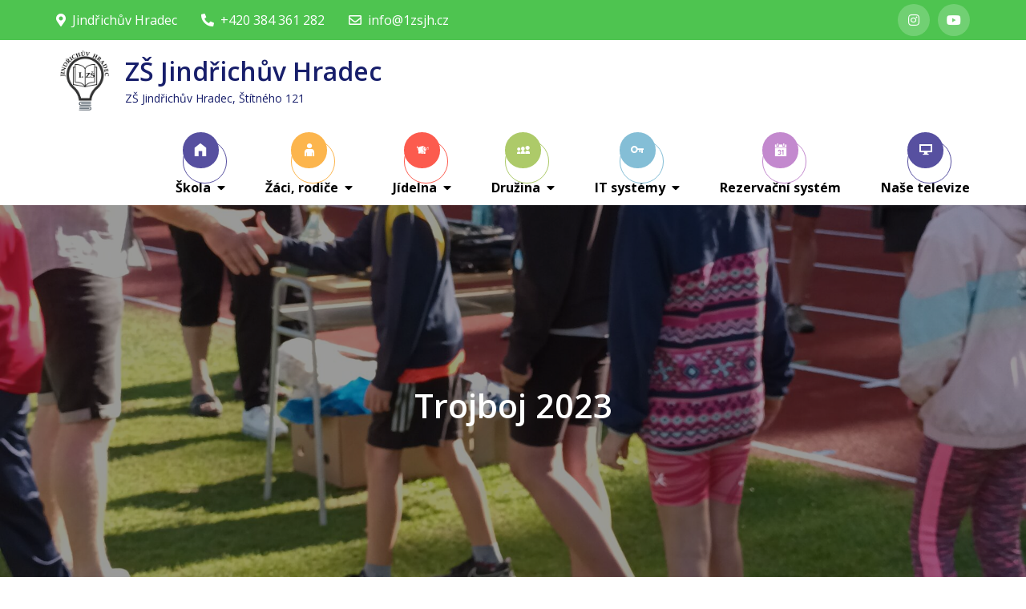

--- FILE ---
content_type: text/html; charset=UTF-8
request_url: https://1zsjh.cz/trojboj-2023/
body_size: 13040
content:
<!DOCTYPE html><html lang="cs"><head><meta charset="UTF-8"><meta name="viewport" content="width=device-width, initial-scale=1"><link rel="profile" href="http://gmpg.org/xfn/11"><link rel="pingback" href="https://1zsjh.cz/xmlrpc.php"><title>Trojboj 2023 &#8211; ZŠ Jindřichův Hradec</title><link rel="stylesheet" id="siteground-optimizer-combined-css-09938a122db36b72a1d9cbbb8a876ebc" href="https://1zsjh.cz/wp-content/uploads/siteground-optimizer-assets/siteground-optimizer-combined-css-09938a122db36b72a1d9cbbb8a876ebc.css" media="all" /><link rel="preload" href="https://1zsjh.cz/wp-content/uploads/siteground-optimizer-assets/siteground-optimizer-combined-css-09938a122db36b72a1d9cbbb8a876ebc.css" as="style"><meta name='robots' content='max-image-preview:large' /><link rel='dns-prefetch' href='//fonts.googleapis.com' /><link rel="alternate" type="application/rss+xml" title="ZŠ Jindřichův Hradec &raquo; RSS zdroj" href="https://1zsjh.cz/feed/" /><link rel="alternate" type="application/rss+xml" title="ZŠ Jindřichův Hradec &raquo; RSS komentářů" href="https://1zsjh.cz/comments/feed/" /><link rel="alternate" title="oEmbed (JSON)" type="application/json+oembed" href="https://1zsjh.cz/wp-json/oembed/1.0/embed?url=https%3A%2F%2F1zsjh.cz%2Ftrojboj-2023%2F" /><link rel="alternate" title="oEmbed (XML)" type="text/xml+oembed" href="https://1zsjh.cz/wp-json/oembed/1.0/embed?url=https%3A%2F%2F1zsjh.cz%2Ftrojboj-2023%2F&#038;format=xml" /> <style id='wp-img-auto-sizes-contain-inline-css' type='text/css'> img:is([sizes=auto i],[sizes^="auto," i]){contain-intrinsic-size:3000px 1500px}
/*# sourceURL=wp-img-auto-sizes-contain-inline-css */ </style> <style id='wp-emoji-styles-inline-css' type='text/css'> img.wp-smiley, img.emoji {
 display: inline !important;
 border: none !important;
 box-shadow: none !important;
 height: 1em !important;
 width: 1em !important;
 margin: 0 0.07em !important;
 vertical-align: -0.1em !important;
 background: none !important;
 padding: 0 !important;
 }
/*# sourceURL=wp-emoji-styles-inline-css */ </style> <style id='wp-block-library-inline-css' type='text/css'> :root{--wp-block-synced-color:#7a00df;--wp-block-synced-color--rgb:122,0,223;--wp-bound-block-color:var(--wp-block-synced-color);--wp-editor-canvas-background:#ddd;--wp-admin-theme-color:#007cba;--wp-admin-theme-color--rgb:0,124,186;--wp-admin-theme-color-darker-10:#006ba1;--wp-admin-theme-color-darker-10--rgb:0,107,160.5;--wp-admin-theme-color-darker-20:#005a87;--wp-admin-theme-color-darker-20--rgb:0,90,135;--wp-admin-border-width-focus:2px}@media (min-resolution:192dpi){:root{--wp-admin-border-width-focus:1.5px}}.wp-element-button{cursor:pointer}:root .has-very-light-gray-background-color{background-color:#eee}:root .has-very-dark-gray-background-color{background-color:#313131}:root .has-very-light-gray-color{color:#eee}:root .has-very-dark-gray-color{color:#313131}:root .has-vivid-green-cyan-to-vivid-cyan-blue-gradient-background{background:linear-gradient(135deg,#00d084,#0693e3)}:root .has-purple-crush-gradient-background{background:linear-gradient(135deg,#34e2e4,#4721fb 50%,#ab1dfe)}:root .has-hazy-dawn-gradient-background{background:linear-gradient(135deg,#faaca8,#dad0ec)}:root .has-subdued-olive-gradient-background{background:linear-gradient(135deg,#fafae1,#67a671)}:root .has-atomic-cream-gradient-background{background:linear-gradient(135deg,#fdd79a,#004a59)}:root .has-nightshade-gradient-background{background:linear-gradient(135deg,#330968,#31cdcf)}:root .has-midnight-gradient-background{background:linear-gradient(135deg,#020381,#2874fc)}:root{--wp--preset--font-size--normal:16px;--wp--preset--font-size--huge:42px}.has-regular-font-size{font-size:1em}.has-larger-font-size{font-size:2.625em}.has-normal-font-size{font-size:var(--wp--preset--font-size--normal)}.has-huge-font-size{font-size:var(--wp--preset--font-size--huge)}.has-text-align-center{text-align:center}.has-text-align-left{text-align:left}.has-text-align-right{text-align:right}.has-fit-text{white-space:nowrap!important}#end-resizable-editor-section{display:none}.aligncenter{clear:both}.items-justified-left{justify-content:flex-start}.items-justified-center{justify-content:center}.items-justified-right{justify-content:flex-end}.items-justified-space-between{justify-content:space-between}.screen-reader-text{border:0;clip-path:inset(50%);height:1px;margin:-1px;overflow:hidden;padding:0;position:absolute;width:1px;word-wrap:normal!important}.screen-reader-text:focus{background-color:#ddd;clip-path:none;color:#444;display:block;font-size:1em;height:auto;left:5px;line-height:normal;padding:15px 23px 14px;text-decoration:none;top:5px;width:auto;z-index:100000}html :where(.has-border-color){border-style:solid}html :where([style*=border-top-color]){border-top-style:solid}html :where([style*=border-right-color]){border-right-style:solid}html :where([style*=border-bottom-color]){border-bottom-style:solid}html :where([style*=border-left-color]){border-left-style:solid}html :where([style*=border-width]){border-style:solid}html :where([style*=border-top-width]){border-top-style:solid}html :where([style*=border-right-width]){border-right-style:solid}html :where([style*=border-bottom-width]){border-bottom-style:solid}html :where([style*=border-left-width]){border-left-style:solid}html :where(img[class*=wp-image-]){height:auto;max-width:100%}:where(figure){margin:0 0 1em}html :where(.is-position-sticky){--wp-admin--admin-bar--position-offset:var(--wp-admin--admin-bar--height,0px)}@media screen and (max-width:600px){html :where(.is-position-sticky){--wp-admin--admin-bar--position-offset:0px}}
/*# sourceURL=wp-block-library-inline-css */ </style><style id='wp-block-search-inline-css' type='text/css'> .wp-block-search__button{margin-left:10px;word-break:normal}.wp-block-search__button.has-icon{line-height:0}.wp-block-search__button svg{height:1.25em;min-height:24px;min-width:24px;width:1.25em;fill:currentColor;vertical-align:text-bottom}:where(.wp-block-search__button){border:1px solid #ccc;padding:6px 10px}.wp-block-search__inside-wrapper{display:flex;flex:auto;flex-wrap:nowrap;max-width:100%}.wp-block-search__label{width:100%}.wp-block-search.wp-block-search__button-only .wp-block-search__button{box-sizing:border-box;display:flex;flex-shrink:0;justify-content:center;margin-left:0;max-width:100%}.wp-block-search.wp-block-search__button-only .wp-block-search__inside-wrapper{min-width:0!important;transition-property:width}.wp-block-search.wp-block-search__button-only .wp-block-search__input{flex-basis:100%;transition-duration:.3s}.wp-block-search.wp-block-search__button-only.wp-block-search__searchfield-hidden,.wp-block-search.wp-block-search__button-only.wp-block-search__searchfield-hidden .wp-block-search__inside-wrapper{overflow:hidden}.wp-block-search.wp-block-search__button-only.wp-block-search__searchfield-hidden .wp-block-search__input{border-left-width:0!important;border-right-width:0!important;flex-basis:0;flex-grow:0;margin:0;min-width:0!important;padding-left:0!important;padding-right:0!important;width:0!important}:where(.wp-block-search__input){appearance:none;border:1px solid #949494;flex-grow:1;font-family:inherit;font-size:inherit;font-style:inherit;font-weight:inherit;letter-spacing:inherit;line-height:inherit;margin-left:0;margin-right:0;min-width:3rem;padding:8px;text-decoration:unset!important;text-transform:inherit}:where(.wp-block-search__button-inside .wp-block-search__inside-wrapper){background-color:#fff;border:1px solid #949494;box-sizing:border-box;padding:4px}:where(.wp-block-search__button-inside .wp-block-search__inside-wrapper) .wp-block-search__input{border:none;border-radius:0;padding:0 4px}:where(.wp-block-search__button-inside .wp-block-search__inside-wrapper) .wp-block-search__input:focus{outline:none}:where(.wp-block-search__button-inside .wp-block-search__inside-wrapper) :where(.wp-block-search__button){padding:4px 8px}.wp-block-search.aligncenter .wp-block-search__inside-wrapper{margin:auto}.wp-block[data-align=right] .wp-block-search.wp-block-search__button-only .wp-block-search__inside-wrapper{float:right}
/*# sourceURL=https://1zsjh.cz/wp-includes/blocks/search/style.min.css */ </style> <style id='wp-block-search-theme-inline-css' type='text/css'> .wp-block-search .wp-block-search__label{font-weight:700}.wp-block-search__button{border:1px solid #ccc;padding:.375em .625em}
/*# sourceURL=https://1zsjh.cz/wp-includes/blocks/search/theme.min.css */ </style> <style id='global-styles-inline-css' type='text/css'> :root{--wp--preset--aspect-ratio--square: 1;--wp--preset--aspect-ratio--4-3: 4/3;--wp--preset--aspect-ratio--3-4: 3/4;--wp--preset--aspect-ratio--3-2: 3/2;--wp--preset--aspect-ratio--2-3: 2/3;--wp--preset--aspect-ratio--16-9: 16/9;--wp--preset--aspect-ratio--9-16: 9/16;--wp--preset--color--black: #000000;--wp--preset--color--cyan-bluish-gray: #abb8c3;--wp--preset--color--white: #ffffff;--wp--preset--color--pale-pink: #f78da7;--wp--preset--color--vivid-red: #cf2e2e;--wp--preset--color--luminous-vivid-orange: #ff6900;--wp--preset--color--luminous-vivid-amber: #fcb900;--wp--preset--color--light-green-cyan: #7bdcb5;--wp--preset--color--vivid-green-cyan: #00d084;--wp--preset--color--pale-cyan-blue: #8ed1fc;--wp--preset--color--vivid-cyan-blue: #0693e3;--wp--preset--color--vivid-purple: #9b51e0;--wp--preset--color--tan: #E6DBAD;--wp--preset--color--yellow: #FDE64B;--wp--preset--color--orange: #ED7014;--wp--preset--color--red: #D0312D;--wp--preset--color--pink: #b565a7;--wp--preset--color--purple: #A32CC4;--wp--preset--color--blue: #3A43BA;--wp--preset--color--green: #3BB143;--wp--preset--color--brown: #231709;--wp--preset--color--grey: #6C626D;--wp--preset--gradient--vivid-cyan-blue-to-vivid-purple: linear-gradient(135deg,rgb(6,147,227) 0%,rgb(155,81,224) 100%);--wp--preset--gradient--light-green-cyan-to-vivid-green-cyan: linear-gradient(135deg,rgb(122,220,180) 0%,rgb(0,208,130) 100%);--wp--preset--gradient--luminous-vivid-amber-to-luminous-vivid-orange: linear-gradient(135deg,rgb(252,185,0) 0%,rgb(255,105,0) 100%);--wp--preset--gradient--luminous-vivid-orange-to-vivid-red: linear-gradient(135deg,rgb(255,105,0) 0%,rgb(207,46,46) 100%);--wp--preset--gradient--very-light-gray-to-cyan-bluish-gray: linear-gradient(135deg,rgb(238,238,238) 0%,rgb(169,184,195) 100%);--wp--preset--gradient--cool-to-warm-spectrum: linear-gradient(135deg,rgb(74,234,220) 0%,rgb(151,120,209) 20%,rgb(207,42,186) 40%,rgb(238,44,130) 60%,rgb(251,105,98) 80%,rgb(254,248,76) 100%);--wp--preset--gradient--blush-light-purple: linear-gradient(135deg,rgb(255,206,236) 0%,rgb(152,150,240) 100%);--wp--preset--gradient--blush-bordeaux: linear-gradient(135deg,rgb(254,205,165) 0%,rgb(254,45,45) 50%,rgb(107,0,62) 100%);--wp--preset--gradient--luminous-dusk: linear-gradient(135deg,rgb(255,203,112) 0%,rgb(199,81,192) 50%,rgb(65,88,208) 100%);--wp--preset--gradient--pale-ocean: linear-gradient(135deg,rgb(255,245,203) 0%,rgb(182,227,212) 50%,rgb(51,167,181) 100%);--wp--preset--gradient--electric-grass: linear-gradient(135deg,rgb(202,248,128) 0%,rgb(113,206,126) 100%);--wp--preset--gradient--midnight: linear-gradient(135deg,rgb(2,3,129) 0%,rgb(40,116,252) 100%);--wp--preset--font-size--small: 12px;--wp--preset--font-size--medium: 20px;--wp--preset--font-size--large: 36px;--wp--preset--font-size--x-large: 42px;--wp--preset--font-size--regular: 16px;--wp--preset--font-size--larger: 36px;--wp--preset--font-size--huge: 48px;--wp--preset--spacing--20: 0.44rem;--wp--preset--spacing--30: 0.67rem;--wp--preset--spacing--40: 1rem;--wp--preset--spacing--50: 1.5rem;--wp--preset--spacing--60: 2.25rem;--wp--preset--spacing--70: 3.38rem;--wp--preset--spacing--80: 5.06rem;--wp--preset--shadow--natural: 6px 6px 9px rgba(0, 0, 0, 0.2);--wp--preset--shadow--deep: 12px 12px 50px rgba(0, 0, 0, 0.4);--wp--preset--shadow--sharp: 6px 6px 0px rgba(0, 0, 0, 0.2);--wp--preset--shadow--outlined: 6px 6px 0px -3px rgb(255, 255, 255), 6px 6px rgb(0, 0, 0);--wp--preset--shadow--crisp: 6px 6px 0px rgb(0, 0, 0);}:where(.is-layout-flex){gap: 0.5em;}:where(.is-layout-grid){gap: 0.5em;}body .is-layout-flex{display: flex;}.is-layout-flex{flex-wrap: wrap;align-items: center;}.is-layout-flex > :is(*, div){margin: 0;}body .is-layout-grid{display: grid;}.is-layout-grid > :is(*, div){margin: 0;}:where(.wp-block-columns.is-layout-flex){gap: 2em;}:where(.wp-block-columns.is-layout-grid){gap: 2em;}:where(.wp-block-post-template.is-layout-flex){gap: 1.25em;}:where(.wp-block-post-template.is-layout-grid){gap: 1.25em;}.has-black-color{color: var(--wp--preset--color--black) !important;}.has-cyan-bluish-gray-color{color: var(--wp--preset--color--cyan-bluish-gray) !important;}.has-white-color{color: var(--wp--preset--color--white) !important;}.has-pale-pink-color{color: var(--wp--preset--color--pale-pink) !important;}.has-vivid-red-color{color: var(--wp--preset--color--vivid-red) !important;}.has-luminous-vivid-orange-color{color: var(--wp--preset--color--luminous-vivid-orange) !important;}.has-luminous-vivid-amber-color{color: var(--wp--preset--color--luminous-vivid-amber) !important;}.has-light-green-cyan-color{color: var(--wp--preset--color--light-green-cyan) !important;}.has-vivid-green-cyan-color{color: var(--wp--preset--color--vivid-green-cyan) !important;}.has-pale-cyan-blue-color{color: var(--wp--preset--color--pale-cyan-blue) !important;}.has-vivid-cyan-blue-color{color: var(--wp--preset--color--vivid-cyan-blue) !important;}.has-vivid-purple-color{color: var(--wp--preset--color--vivid-purple) !important;}.has-black-background-color{background-color: var(--wp--preset--color--black) !important;}.has-cyan-bluish-gray-background-color{background-color: var(--wp--preset--color--cyan-bluish-gray) !important;}.has-white-background-color{background-color: var(--wp--preset--color--white) !important;}.has-pale-pink-background-color{background-color: var(--wp--preset--color--pale-pink) !important;}.has-vivid-red-background-color{background-color: var(--wp--preset--color--vivid-red) !important;}.has-luminous-vivid-orange-background-color{background-color: var(--wp--preset--color--luminous-vivid-orange) !important;}.has-luminous-vivid-amber-background-color{background-color: var(--wp--preset--color--luminous-vivid-amber) !important;}.has-light-green-cyan-background-color{background-color: var(--wp--preset--color--light-green-cyan) !important;}.has-vivid-green-cyan-background-color{background-color: var(--wp--preset--color--vivid-green-cyan) !important;}.has-pale-cyan-blue-background-color{background-color: var(--wp--preset--color--pale-cyan-blue) !important;}.has-vivid-cyan-blue-background-color{background-color: var(--wp--preset--color--vivid-cyan-blue) !important;}.has-vivid-purple-background-color{background-color: var(--wp--preset--color--vivid-purple) !important;}.has-black-border-color{border-color: var(--wp--preset--color--black) !important;}.has-cyan-bluish-gray-border-color{border-color: var(--wp--preset--color--cyan-bluish-gray) !important;}.has-white-border-color{border-color: var(--wp--preset--color--white) !important;}.has-pale-pink-border-color{border-color: var(--wp--preset--color--pale-pink) !important;}.has-vivid-red-border-color{border-color: var(--wp--preset--color--vivid-red) !important;}.has-luminous-vivid-orange-border-color{border-color: var(--wp--preset--color--luminous-vivid-orange) !important;}.has-luminous-vivid-amber-border-color{border-color: var(--wp--preset--color--luminous-vivid-amber) !important;}.has-light-green-cyan-border-color{border-color: var(--wp--preset--color--light-green-cyan) !important;}.has-vivid-green-cyan-border-color{border-color: var(--wp--preset--color--vivid-green-cyan) !important;}.has-pale-cyan-blue-border-color{border-color: var(--wp--preset--color--pale-cyan-blue) !important;}.has-vivid-cyan-blue-border-color{border-color: var(--wp--preset--color--vivid-cyan-blue) !important;}.has-vivid-purple-border-color{border-color: var(--wp--preset--color--vivid-purple) !important;}.has-vivid-cyan-blue-to-vivid-purple-gradient-background{background: var(--wp--preset--gradient--vivid-cyan-blue-to-vivid-purple) !important;}.has-light-green-cyan-to-vivid-green-cyan-gradient-background{background: var(--wp--preset--gradient--light-green-cyan-to-vivid-green-cyan) !important;}.has-luminous-vivid-amber-to-luminous-vivid-orange-gradient-background{background: var(--wp--preset--gradient--luminous-vivid-amber-to-luminous-vivid-orange) !important;}.has-luminous-vivid-orange-to-vivid-red-gradient-background{background: var(--wp--preset--gradient--luminous-vivid-orange-to-vivid-red) !important;}.has-very-light-gray-to-cyan-bluish-gray-gradient-background{background: var(--wp--preset--gradient--very-light-gray-to-cyan-bluish-gray) !important;}.has-cool-to-warm-spectrum-gradient-background{background: var(--wp--preset--gradient--cool-to-warm-spectrum) !important;}.has-blush-light-purple-gradient-background{background: var(--wp--preset--gradient--blush-light-purple) !important;}.has-blush-bordeaux-gradient-background{background: var(--wp--preset--gradient--blush-bordeaux) !important;}.has-luminous-dusk-gradient-background{background: var(--wp--preset--gradient--luminous-dusk) !important;}.has-pale-ocean-gradient-background{background: var(--wp--preset--gradient--pale-ocean) !important;}.has-electric-grass-gradient-background{background: var(--wp--preset--gradient--electric-grass) !important;}.has-midnight-gradient-background{background: var(--wp--preset--gradient--midnight) !important;}.has-small-font-size{font-size: var(--wp--preset--font-size--small) !important;}.has-medium-font-size{font-size: var(--wp--preset--font-size--medium) !important;}.has-large-font-size{font-size: var(--wp--preset--font-size--large) !important;}.has-x-large-font-size{font-size: var(--wp--preset--font-size--x-large) !important;}
/*# sourceURL=global-styles-inline-css */ </style> <style id='classic-theme-styles-inline-css' type='text/css'> /*! This file is auto-generated */
.wp-block-button__link{color:#fff;background-color:#32373c;border-radius:9999px;box-shadow:none;text-decoration:none;padding:calc(.667em + 2px) calc(1.333em + 2px);font-size:1.125em}.wp-block-file__button{background:#32373c;color:#fff;text-decoration:none}
/*# sourceURL=/wp-includes/css/classic-themes.min.css */ </style><link rel='stylesheet' id='universal-preschool-pro-google-fonts-css' href='https://fonts.googleapis.com/css?family=Montserrat%3A300%2C400%2C500%2C600%2C700%7CRoboto%3A400%2C700%7COxygen%3A400%2C700%7CRaleway%3A300%2C400%2C500%2C600%2C700%7CPoppins%3A300%2C400%2C500%2C600%7COpen+Sans%3A300%2C400%2C500%2C600%2C700%7CLato%3A300%2C400%2C700%7CUbuntu%3A300%2C400%2C700%7CPlayfair+Display%3A400%2C700%7CLora%3A400%2C400i%2C700%2C700i%7CTitillium+Web%3A300%2C400%2C600%2C700%7CMuli%3A300%2C400%2C600%2C700%7COxygen%3A300%2C400%2C700%7CNunito+Sans%3A300%2C400%2C600%2C700%7CMaven+Pro%3A400%2C500%2C700%7CCairo%3A300%2C400%2C700%7CPhilosopher%3A400%2C700%7CDosis%3A300%2C400%2C500%2C700%7CSniglet%3A400%7CShadows+Into+Light%3A400%7CGloria+Hallelujah%3A400%7CPatrick+Hand%3A400%7CQuicksand%3A300%2C400%2C500%2C600%2C700%7CAmatic+SC%3A400%2C700&#038;subset=latin%2Clatin-ext' type='text/css' media='all' /> <style id='universal-preschool-pro-style-inline-css' type='text/css'> .site-title a,
 .site-description {
 color: #181f6b}  button,
 input[type="button"],
 input[type="reset"],
 input[type="submit"],
 #top-bar,
 .menu-toggle:hover,
 .menu-toggle:focus,
 .pagination .page-numbers.current,
 .pagination .page-numbers:hover,
 .pagination .page-numbers:focus,
 .tags-links a,
 .entry-meta .cat-links a,
 .reply a,
 .btn,
 .slick-prev,
 .slick-next,
 .slick-dots li.slick-active button,
 #featured-gallery,
 #featured-classes .cat-links a,
 #featured-team .slick-arrow,
 #secondary .widget_tag_cloud .tagcloud a:hover,
 #secondary .widget_tag_cloud .tagcloud a:focus,
 #colophon .widget_tag_cloud .tagcloud a:hover,
 #colophon .widget_tag_cloud .tagcloud a:focus,
 #colophon .widget_search form.search-form button.search-submit,
 .backtotop,
 #featured-classes .course-meta-data > div,
 #featured-classes .widget-footer a {
 background-color: ;
 }
 .logged-in-as a,
 a,
 .main-navigation ul.nav-menu > li:hover > a,
 .main-navigation ul.nav-menu > li.focus > a,
 .main-navigation ul.nav-menu .current_page_item > a,
 .main-navigation ul.nav-menu .current-menu-item > a,
 .main-navigation ul.nav-menu .current_page_ancestor > a,
 .main-navigation ul.nav-menu .current-menu-ancestor > a,
 .post-navigation a:hover, 
 .posts-navigation a:hover,
 .post-navigation a:focus, 
 .posts-navigation a:focus,
 .pagination .page-numbers,
 .pagination .page-numbers.dots:hover,
 .pagination .page-numbers.dots:focus,
 .pagination .page-numbers.prev,
 .pagination .page-numbers.next,
 #secondary a:hover,
 #secondary a:focus,
 .page-header small,
 .post-categories a,
 .entry-meta .author:before,
 .comment-meta .url:hover,
 .comment-meta .url:focus,
 .comment-metadata a:hover,
 .comment-metadata a:focus,
 .comment-metadata a:hover time,
 .comment-metadata a:focus time,
 .section-title,
 .entry-title a:hover,
 .entry-title a:focus,
 .blog-posts-wrapper .sticky .post-item .entry-title a:hover,
 .blog-posts-wrapper .sticky .post-item .entry-title a:focus,
 #colophon a:hover,
 #colophon a:focus,
 #featured-gallery .entry-title a:hover,
 #featured-gallery .entry-title a:focus,
 #featured-team .team-position {
 color: ;
 }
 button,
 input[type="button"],
 input[type="reset"],
 input[type="submit"],
 .widget_search form.search-form input[type="search"]:focus,
 .tags-links a,
 .reply a,
 .btn,
 #secondary .widget_tag_cloud .tagcloud a:hover,
 #secondary .widget_tag_cloud .tagcloud a:focus,
 #colophon .widget_tag_cloud .tagcloud a:hover,
 #colophon .widget_tag_cloud .tagcloud a:focus,
 #featured-classes .widget-footer a {
 border-color: ;
 }
 #top-bar {
 background-color: #4ec450;
 }
 #featured-gallery {
 background-color: #4894B6;
 }
 #featured-team {
 background-color: #4894B6;
 }
 #colophon {
 background-color: #4ec450;
 }
 #colophon .site-info {
 background-color: #4ec450;
 color: #fff;
 }
 @media screen and (min-width: 1024px) {
 .main-navigation ul.nav-menu .current_page_item > a, 
 .main-navigation ul.nav-menu .current-menu-item > a, 
 .main-navigation ul.nav-menu .current_page_ancestor > a, 
 .main-navigation ul.nav-menu .current-menu-ancestor > a,
 .main-navigation ul.nav-menu > li:hover > a, 
 .main-navigation ul.nav-menu > li.focus > a {
 color: ;
 }
 .main-navigation ul ul li:hover > a,
 .main-navigation ul ul li.focus > a {
 background-color: ;
 }
 } 
/*# sourceURL=universal-preschool-pro-style-inline-css */ </style> <style id='wpdreams-asl-basic-inline-css' type='text/css'> div[id*='ajaxsearchlitesettings'].searchsettings .asl_option_inner label {
 font-size: 0px !important;
 color: rgba(0, 0, 0, 0);
 }
 div[id*='ajaxsearchlitesettings'].searchsettings .asl_option_inner label:after {
 font-size: 11px !important;
 position: absolute;
 top: 0;
 left: 0;
 z-index: 1;
 }
 .asl_w_container {
 width: 100%;
 margin: 0px 0px 0px 0px;
 min-width: 200px;
 }
 div[id*='ajaxsearchlite'].asl_m {
 width: 100%;
 }
 div[id*='ajaxsearchliteres'].wpdreams_asl_results div.resdrg span.highlighted {
 font-weight: bold;
 color: rgba(217, 49, 43, 1);
 background-color: rgba(238, 238, 238, 1);
 }
 div[id*='ajaxsearchliteres'].wpdreams_asl_results .results img.asl_image {
 width: 70px;
 height: 70px;
 object-fit: cover;
 }
 div[id*='ajaxsearchlite'].asl_r .results {
 max-height: none;
 }
 div[id*='ajaxsearchlite'].asl_r {
 position: absolute;
 } 
 div.asl_r.asl_w.vertical .results .item::after {
 display: block;
 position: absolute;
 bottom: 0;
 content: '';
 height: 1px;
 width: 100%;
 background: #D8D8D8;
 }
 div.asl_r.asl_w.vertical .results .item.asl_last_item::after {
 display: none;
 } 
/*# sourceURL=wpdreams-asl-basic-inline-css */ </style> <script type="text/javascript" src="https://1zsjh.cz/wp-includes/js/jquery/jquery.min.js?ver=3.7.1" id="jquery-core-js"></script><link rel="https://api.w.org/" href="https://1zsjh.cz/wp-json/" /><link rel="alternate" title="JSON" type="application/json" href="https://1zsjh.cz/wp-json/wp/v2/posts/28330" /><link rel="EditURI" type="application/rsd+xml" title="RSD" href="https://1zsjh.cz/xmlrpc.php?rsd" /><meta name="generator" content="WordPress 6.9" /><link rel="canonical" href="https://1zsjh.cz/trojboj-2023/" /><link rel='shortlink' href='https://1zsjh.cz/?p=28330' /> <!-- Enter your scripts here --><!-- Analytics by WP Statistics - https://wp-statistics.com --><link rel="preconnect" href="https://fonts.gstatic.com" crossorigin /><link rel="preload" as="style" href="//fonts.googleapis.com/css?family=Open+Sans&display=swap" /><link rel="stylesheet" href="//fonts.googleapis.com/css?family=Open+Sans&display=swap" media="all" /><link rel="icon" href="https://1zsjh.cz/wp-content/uploads/2021/10/school-e1634666620305.png" sizes="32x32" /><link rel="icon" href="https://1zsjh.cz/wp-content/uploads/2021/10/school-e1634666620305.png" sizes="192x192" /><link rel="apple-touch-icon" href="https://1zsjh.cz/wp-content/uploads/2021/10/school-e1634666620305.png" /><meta name="msapplication-TileImage" content="https://1zsjh.cz/wp-content/uploads/2021/10/school-e1634666620305.png" /> <style type="text/css">/** Mega Menu CSS: fs **/</style></head><body class="wp-singular post-template-default single single-post postid-28330 single-format-standard wp-custom-logo wp-theme-universal-preschool-pro-premium group-blog right-sidebar full-width menu-sticky  header-font-4 body-font-4"><div id="page" class="site"><a class="skip-link screen-reader-text" href="#content">Skip to content</a><div id="top-bar" class="top-bar-widgets col-2"><div class="wrapper"><div class="widget widget_address_block"><ul><li><a href="http://maps.google.com/?q=Jindřichův Hradec"><i class="fas fa-map-marker-alt"></i>Jindřichův Hradec</a></li><li><a href="tel: +420 384 361 282"><i class="fas fa-phone-alt"></i>+420 384 361 282</a></li><li><a href="mailto:info@1zsjh.cz"><i class="far fa-envelope"></i>info@1zsjh.cz</a></li></ul></div><!-- .widget_address_block --><div class="widget widget_social_icons"><div class="social-icons"><ul><li><a href="https://www.instagram.com/1zsjh_oficialni/"></a></li><li><a href="https://www.youtube.com/@TVSchoolOne-nv2bx"></a></li></ul></div></div><!-- .widget_social_icons --></div><!-- .wrapper --></div><!-- #top-bar --><header id="masthead" class="site-header" role="banner"><div class="wrapper"><div class="site-branding"><div class="site-logo"> <a href="https://1zsjh.cz/" class="custom-logo-link" rel="home"><img width="1426" height="1612" src="https://1zsjh.cz/wp-content/uploads/2026/01/cropped-logoF-scaled-1.png" class="custom-logo" alt="ZŠ Jindřichův Hradec" decoding="async" fetchpriority="high" srcset="https://1zsjh.cz/wp-content/uploads/2026/01/cropped-logoF-scaled-1.png 1426w, https://1zsjh.cz/wp-content/uploads/2026/01/cropped-logoF-scaled-1-265x300.png 265w, https://1zsjh.cz/wp-content/uploads/2026/01/cropped-logoF-scaled-1-906x1024.png 906w, https://1zsjh.cz/wp-content/uploads/2026/01/cropped-logoF-scaled-1-133x150.png 133w, https://1zsjh.cz/wp-content/uploads/2026/01/cropped-logoF-scaled-1-768x868.png 768w, https://1zsjh.cz/wp-content/uploads/2026/01/cropped-logoF-scaled-1-1359x1536.png 1359w" sizes="(max-width: 1426px) 100vw, 1426px" /></a></div><!-- .site-logo --><div id="site-identity"><h1 class="site-title"> <a href="https://1zsjh.cz/" rel="home"> ZŠ Jindřichův Hradec</a></h1><p class="site-description">ZŠ Jindřichův Hradec, Štítného 121</p></div><!-- #site-identity --></div> <!-- .site-branding --><nav id="site-navigation" class="main-navigation" role="navigation" aria-label="Primary Menu"> <button type="button" class="menu-toggle"> <span class="icon-bar"></span> <span class="icon-bar"></span> <span class="icon-bar"></span> </button><div class="menu-nove-menu-container"><ul id="primary-menu" class="nav-menu"><li id="menu-item-30489" class="menu-item menu-item-type-post_type menu-item-object-page menu-item-home menu-item-has-children menu-item-30489"><a href="https://1zsjh.cz/"><i style="" class="wpmi__icon wpmi__label-0 el el-home"></i>Škola</a><ul class="sub-menu"><li id="menu-item-30398" class="menu-item menu-item-type-post_type menu-item-object-page menu-item-has-children menu-item-30398"><a href="https://1zsjh.cz/kontakty/">Kontakty<i style="font-size:2em;color:#3fa42b" class="wpmi__icon wpmi__label-0 wpmi__position-after wpmi__align-middle wpmi__size-2 el el-address-book"></i></a><ul class="sub-menu"><li id="menu-item-30457" class="menu-item menu-item-type-post_type menu-item-object-page menu-item-30457"><a href="https://1zsjh.cz/kontakty/">Škola</a></li><li id="menu-item-30458" class="menu-item menu-item-type-post_type menu-item-object-page menu-item-30458"><a href="https://1zsjh.cz/ucitelsky-sbor/">Učitelé</a></li><li id="menu-item-30459" class="menu-item menu-item-type-post_type menu-item-object-page menu-item-30459"><a href="https://1zsjh.cz/asistenti/">Asistenti</a></li><li id="menu-item-30460" class="menu-item menu-item-type-post_type menu-item-object-page menu-item-30460"><a href="https://1zsjh.cz/kontakty/vychovatelky-skolni-druziny/">Vychovatelky školní družiny</a></li><li id="menu-item-30461" class="menu-item menu-item-type-post_type menu-item-object-page menu-item-30461"><a href="https://1zsjh.cz/kontakty/technicti-pracovnici/">Techničtí pracovníci</a></li><li id="menu-item-30462" class="menu-item menu-item-type-post_type menu-item-object-page menu-item-30462"><a href="https://1zsjh.cz/kontakty/kontakty-spp/">Kontakty – ŠPP</a></li></ul></li><li id="menu-item-30399" class="menu-item menu-item-type-post_type menu-item-object-page menu-item-30399"><a href="https://1zsjh.cz/skolni-vzdelavaci-plan/">Školní vzdělávací program</a></li><li id="menu-item-30400" class="menu-item menu-item-type-post_type menu-item-object-page menu-item-30400"><a href="https://1zsjh.cz/o-skole/vyrocni-zprava/">Výroční zprávy</a></li><li id="menu-item-30402" class="menu-item menu-item-type-post_type menu-item-object-page menu-item-30402"><a href="https://1zsjh.cz/skolska-rada/">Školská rada</a></li><li id="menu-item-30401" class="menu-item menu-item-type-post_type menu-item-object-page menu-item-30401"><a href="https://1zsjh.cz/projekty/">Projekty</a></li><li id="menu-item-35147" class="menu-item menu-item-type-post_type menu-item-object-page menu-item-35147"><a href="https://1zsjh.cz/o-skole/historie-skoly/">Historie školy</a></li></ul></li><li id="menu-item-30385" class="menu-item menu-item-type-post_type menu-item-object-page menu-item-has-children menu-item-30385"><a href="https://1zsjh.cz/o-skole/"><i style="" class="wpmi__icon wpmi__label-0 el el-adult"></i>Žáci, rodiče</a><ul class="sub-menu"><li id="menu-item-30395" class="menu-item menu-item-type-post_type menu-item-object-page menu-item-has-children menu-item-30395"><a href="https://1zsjh.cz/organizace-skolniho-roku/">Organizace školního roku</a><ul class="sub-menu"><li id="menu-item-30463" class="menu-item menu-item-type-post_type menu-item-object-page menu-item-30463"><a href="https://1zsjh.cz/organizace-skolniho-roku/">Organizace školního roku</a></li><li id="menu-item-30464" class="menu-item menu-item-type-post_type menu-item-object-page menu-item-30464"><a href="https://1zsjh.cz/tridni-ucitele/">Třídní učitelé</a></li><li id="menu-item-30465" class="menu-item menu-item-type-post_type menu-item-object-page menu-item-30465"><a href="https://1zsjh.cz/rozvrh-hodin/">Rozvrh hodin</a></li></ul></li><li id="menu-item-30396" class="menu-item menu-item-type-post_type menu-item-object-page menu-item-30396"><a href="https://1zsjh.cz/ucitelsky-sbor/">Pedagogický sbor</a></li><li id="menu-item-35006" class="menu-item menu-item-type-post_type menu-item-object-page menu-item-35006"><a href="https://1zsjh.cz/zapis-do-prvni-tridy/">Zápis do první třídy</a></li><li id="menu-item-30397" class="menu-item menu-item-type-post_type menu-item-object-page menu-item-30397"><a href="https://1zsjh.cz/dokumenty-ke-stazeni/">Dokumenty ke stažení</a></li><li id="menu-item-30566" class="menu-item menu-item-type-post_type menu-item-object-page menu-item-has-children menu-item-30566"><a href="https://1zsjh.cz/hestia-front/vyuka-jinak/">Výukové materiály</a><ul class="sub-menu"><li id="menu-item-30775" class="menu-item menu-item-type-post_type menu-item-object-page menu-item-has-children menu-item-30775"><a href="https://1zsjh.cz/hestia-front/anglicky-jazyk/">Anglický jazyk</a><ul class="sub-menu"><li id="menu-item-30885" class="menu-item menu-item-type-post_type menu-item-object-page menu-item-30885"><a href="https://1zsjh.cz/gramatika-vyklad-procvicovani/">Gramatika, výklad, procvičování</a></li></ul></li></ul></li></ul></li><li id="menu-item-30392" class="menu-item menu-item-type-post_type menu-item-object-page menu-item-has-children menu-item-30392"><a href="https://1zsjh.cz/skolni-jidelna/"><i style="" class="wpmi__icon wpmi__label-0 el el-plurk-alt"></i>Jídelna</a><ul class="sub-menu"><li id="menu-item-30403" class="menu-item menu-item-type-post_type menu-item-object-page menu-item-30403"><a href="https://1zsjh.cz/skolni-jidelna/jidelni-listek-zari-2009/">Jídelní lístek</a></li><li id="menu-item-30404" class="menu-item menu-item-type-post_type menu-item-object-page menu-item-30404"><a href="https://1zsjh.cz/skolni-jidelna/">Školní jídelna</a></li></ul></li><li id="menu-item-30393" class="menu-item menu-item-type-post_type menu-item-object-page menu-item-has-children menu-item-30393"><a href="https://1zsjh.cz/druzina/"><i style="" class="wpmi__icon wpmi__label-0 el el-myspace"></i>Družina</a><ul class="sub-menu"><li id="menu-item-30405" class="menu-item menu-item-type-post_type menu-item-object-page menu-item-30405"><a href="https://1zsjh.cz/druzina/">Školní družina</a></li><li id="menu-item-30406" class="menu-item menu-item-type-post_type menu-item-object-page menu-item-30406"><a href="https://1zsjh.cz/druzina/provozni-rad/">Provozní řád družiny</a></li></ul></li><li id="menu-item-30394" class="menu-item menu-item-type-post_type menu-item-object-page menu-item-has-children menu-item-30394"><a href="https://1zsjh.cz/bakalari/"><i style="" class="wpmi__icon wpmi__label-0 el el-key"></i>IT systémy</a><ul class="sub-menu"><li id="menu-item-30466" class="menu-item menu-item-type-custom menu-item-object-custom menu-item-30466"><a href="https://1zsjh.bakalari.cz/bakaweb">Bakaláři</a></li><li id="menu-item-30467" class="menu-item menu-item-type-custom menu-item-object-custom menu-item-30467"><a href="https://www.skolniprogram.cz/">Školní pokladny</a></li></ul></li><li id="menu-item-34757" class="menu-item menu-item-type-post_type menu-item-object-page menu-item-34757"><a href="https://1zsjh.cz/rezervacni-system/"><i style="font-size:1em;" class="wpmi__icon wpmi__label-0 wpmi__position-before wpmi__align-middle wpmi__size-1 el el-calendar"></i>Rezervační systém</a></li><li id="menu-item-31861" class="menu-item menu-item-type-custom menu-item-object-custom menu-item-31861"><a href="https://www.youtube.com/@TVSchoolOne-nv2bx"><i style="font-size:1em;" class="wpmi__icon wpmi__label-0 wpmi__position-before wpmi__align-middle wpmi__size-1 el el-screen"></i>Naše televize</a></li></ul></div></nav><!-- #site-navigation --></div><!-- .wrapper --></header> <!-- header ends here --><div id="content" class="site-content"><div id="page-site-header" style="background-image: url('https://1zsjh.cz/wp-content/uploads/2023/10/20231003_105253-scaled.jpg');"><div class="overlay"></div><header class='page-header'><div class="wrapper"><h2 class="page-title">Trojboj 2023</h2></div><!-- .wrapper --></header></div><!-- #page-site-header --><div class= "wrapper section-gap"><div id="primary" class="content-area"><main id="main" class="site-main" role="main"><article id="post-28330" class="post-28330 post type-post status-publish format-standard has-post-thumbnail hentry category-1-stupen category-aktuality category-souteze category-hokej"><div class="entry-content"><p><span class="TextRun SCXW85218318 BCX8" lang="CS-CZ" xml:lang="CS-CZ" data-contrast="auto"><span class="NormalTextRun SCXW85218318 BCX8">Na začátku října </span><span class="NormalTextRun SCXW85218318 BCX8">3.10.2023</span><span class="NormalTextRun SCXW85218318 BCX8"> Odbor školství v Jindřichově Hradci uspořádal </span><span class="NormalTextRun SCXW85218318 BCX8">pro žáky p</span><span class="NormalTextRun SCXW85218318 BCX8">rvního stupně</span> <span class="NormalTextRun SCXW85218318 BCX8">na mí</span><span class="NormalTextRun SCXW85218318 BCX8">stním sportovním hřišti trojboj</span><span class="NormalTextRun SCXW85218318 BCX8"> mezi </span><span class="NormalTextRun SCXW85218318 BCX8">Základními školami v Jindřichově Hradci. </span></span></p><p><span class="TextRun SCXW85218318 BCX8" lang="CS-CZ" xml:lang="CS-CZ" data-contrast="auto"><span class="NormalTextRun SCXW85218318 BCX8">Trojboj se skládal ze sprintu na </span><span class="NormalTextRun SCXW85218318 BCX8">60</span> <span class="NormalTextRun SCXW85218318 BCX8">m</span><span class="NormalTextRun SCXW85218318 BCX8">, hod</span><span class="NormalTextRun SCXW85218318 BCX8">u</span><span class="NormalTextRun SCXW85218318 BCX8"> granátem a sko</span><span class="NormalTextRun SCXW85218318 BCX8">ku</span><span class="NormalTextRun SCXW85218318 BCX8"> do dálky. Žáci </span><span class="NormalTextRun ContextualSpellingAndGrammarErrorV2Themed SCXW85218318 BCX8">z</span><span class="NormalTextRun SCXW85218318 BCX8"> Základní školy I. Štítného se umístili na krásném 5. místě.  Našim žákům děkujeme za krásné výsledky. Trojboje se zúčastnili žáci A. </span><span class="NormalTextRun SpellingErrorV2Themed SCXW85218318 BCX8">Ghimire</span><span class="NormalTextRun SCXW85218318 BCX8">, F. Friš (3. třída), M. Dvořák, M. </span><span class="NormalTextRun SpellingErrorV2Themed SCXW85218318 BCX8">Altschulová</span><span class="NormalTextRun SCXW85218318 BCX8"> (4. </span><span class="NormalTextRun SCXW85218318 BCX8">třída)</span> <span class="NormalTextRun SCXW85218318 BCX8">F.</span><span class="NormalTextRun SCXW85218318 BCX8"> Křivánek, K. Kačerová (5. třída)</span></span><span class="EOP SCXW85218318 BCX8" data-ccp-props="{&quot;201341983&quot;:0,&quot;335559739&quot;:160,&quot;335559740&quot;:259}"> </span></p> <style type="text/css"> #foogallery-gallery-28329 .fg-image { width: 150px; }
#foogallery-gallery-28329 { --fg-gutter: 10px; }</style><div class="foogallery foogallery-container foogallery-default foogallery-lightbox-foogallery fg-center fg-default fg-ready fg-light fg-border-thin fg-shadow-outline fg-loading-default fg-loaded-fade-in fg-caption-hover fg-hover-fade fg-hover-zoom" id="foogallery-gallery-28329" data-foogallery="{&quot;item&quot;:{&quot;showCaptionTitle&quot;:true,&quot;showCaptionDescription&quot;:true},&quot;lazy&quot;:false,&quot;src&quot;:&quot;src&quot;,&quot;srcset&quot;:&quot;srcset&quot;}" data-foogallery-lightbox="{&quot;thumbs&quot;:&quot;bottom&quot;,&quot;thumbsCaptions&quot;:false,&quot;thumbsBestFit&quot;:false,&quot;thumbsSmall&quot;:false,&quot;thumbsCaptionsAlign&quot;:&quot;default&quot;,&quot;info&quot;:&quot;bottom&quot;,&quot;infoVisible&quot;:true,&quot;infoOverlay&quot;:true,&quot;infoAlign&quot;:&quot;default&quot;,&quot;transition&quot;:&quot;fade&quot;,&quot;hoverButtons&quot;:false,&quot;fitMedia&quot;:false,&quot;noScrollbars&quot;:true,&quot;preserveButtonSpace&quot;:true,&quot;buttons&quot;:{&quot;fullscreen&quot;:true,&quot;info&quot;:true,&quot;thumbs&quot;:false},&quot;video&quot;:{&quot;autoPlay&quot;:true}}" style="--fg-title-line-clamp: 0; --fg-description-line-clamp: 0;" ><div class="fg-item fg-type-image fg-loaded"><figure class="fg-item-inner"><a href="https://1zsjh.cz/wp-content/uploads/2023/10/20231003_105526-scaled.jpg" data-attachment-id="28308" data-type="image" class="fg-thumb"><span class="fg-image-wrap"><img decoding="async" src="https://1zsjh.cz/wp-content/uploads/cache/2023/10/20231003_105526-scaled/4185462540.jpg" width="150" height="150" class="skip-lazy fg-image" loading="eager"></span><span class="fg-image-overlay"></span></a></figure><div class="fg-loader"></div></div><div class="fg-item fg-type-image fg-loaded"><figure class="fg-item-inner"><a href="https://1zsjh.cz/wp-content/uploads/2023/10/20231003_092400-scaled.jpg" data-attachment-id="28318" data-type="image" class="fg-thumb"><span class="fg-image-wrap"><img decoding="async" src="https://1zsjh.cz/wp-content/uploads/cache/2023/10/20231003_092400-scaled/372139859.jpg" width="150" height="150" class="skip-lazy fg-image" loading="eager"></span><span class="fg-image-overlay"></span></a></figure><div class="fg-loader"></div></div><div class="fg-item fg-type-image fg-loaded"><figure class="fg-item-inner"><a href="https://1zsjh.cz/wp-content/uploads/2023/10/20231003_090748-scaled.jpg" data-attachment-id="28317" data-type="image" class="fg-thumb"><span class="fg-image-wrap"><img decoding="async" src="https://1zsjh.cz/wp-content/uploads/cache/2023/10/20231003_090748-scaled/4127976446.jpg" width="150" height="150" class="skip-lazy fg-image" loading="eager"></span><span class="fg-image-overlay"></span></a></figure><div class="fg-loader"></div></div><div class="fg-item fg-type-image fg-loaded"><figure class="fg-item-inner"><a href="https://1zsjh.cz/wp-content/uploads/2023/10/20231003_105450-scaled.jpg" data-attachment-id="28328" data-type="image" class="fg-thumb"><span class="fg-image-wrap"><img decoding="async" src="https://1zsjh.cz/wp-content/uploads/cache/2023/10/20231003_105450-scaled/1441675885.jpg" width="150" height="150" class="skip-lazy fg-image" loading="eager"></span><span class="fg-image-overlay"></span></a></figure><div class="fg-loader"></div></div><div class="fg-item fg-type-image fg-loaded"><figure class="fg-item-inner"><a href="https://1zsjh.cz/wp-content/uploads/2023/10/20231003_105319-scaled.jpg" data-attachment-id="28327" data-type="image" class="fg-thumb"><span class="fg-image-wrap"><img decoding="async" src="https://1zsjh.cz/wp-content/uploads/cache/2023/10/20231003_105319-scaled/2062295396.jpg" width="150" height="150" class="skip-lazy fg-image" loading="eager"></span><span class="fg-image-overlay"></span></a></figure><div class="fg-loader"></div></div><div class="fg-item fg-type-image fg-loaded"><figure class="fg-item-inner"><a href="https://1zsjh.cz/wp-content/uploads/2023/10/20231003_105253-scaled.jpg" data-attachment-id="28326" data-type="image" class="fg-thumb"><span class="fg-image-wrap"><img decoding="async" src="https://1zsjh.cz/wp-content/uploads/cache/2023/10/20231003_105253-scaled/3771098377.jpg" width="150" height="150" class="skip-lazy fg-image" loading="eager"></span><span class="fg-image-overlay"></span></a></figure><div class="fg-loader"></div></div><div class="fg-item fg-type-image fg-loaded"><figure class="fg-item-inner"><a href="https://1zsjh.cz/wp-content/uploads/2023/10/20231003_090747-scaled.jpg" data-attachment-id="28316" data-type="image" class="fg-thumb"><span class="fg-image-wrap"><img decoding="async" src="https://1zsjh.cz/wp-content/uploads/cache/2023/10/20231003_090747-scaled/3518812776.jpg" width="150" height="150" class="skip-lazy fg-image" loading="eager"></span><span class="fg-image-overlay"></span></a></figure><div class="fg-loader"></div></div><div class="fg-item fg-type-image fg-loaded"><figure class="fg-item-inner"><a href="https://1zsjh.cz/wp-content/uploads/2023/10/20231003_090657-scaled.jpg" data-attachment-id="28315" data-type="image" class="fg-thumb"><span class="fg-image-wrap"><img decoding="async" src="https://1zsjh.cz/wp-content/uploads/cache/2023/10/20231003_090657-scaled/1832027815.jpg" width="150" height="150" class="skip-lazy fg-image" loading="eager"></span><span class="fg-image-overlay"></span></a></figure><div class="fg-loader"></div></div><div class="fg-item fg-type-image fg-loaded"><figure class="fg-item-inner"><a href="https://1zsjh.cz/wp-content/uploads/2023/10/20231003_105151-scaled.jpg" data-attachment-id="28325" data-type="image" class="fg-thumb"><span class="fg-image-wrap"><img decoding="async" src="https://1zsjh.cz/wp-content/uploads/cache/2023/10/20231003_105151-scaled/1394066869.jpg" width="150" height="150" class="skip-lazy fg-image" loading="eager"></span><span class="fg-image-overlay"></span></a></figure><div class="fg-loader"></div></div><div class="fg-item fg-type-image fg-loaded"><figure class="fg-item-inner"><a href="https://1zsjh.cz/wp-content/uploads/2023/10/20231003_104911-scaled.jpg" data-attachment-id="28324" data-type="image" class="fg-thumb"><span class="fg-image-wrap"><img decoding="async" src="https://1zsjh.cz/wp-content/uploads/cache/2023/10/20231003_104911-scaled/4250634822.jpg" width="150" height="150" class="skip-lazy fg-image" loading="eager"></span><span class="fg-image-overlay"></span></a></figure><div class="fg-loader"></div></div><div class="fg-item fg-type-image fg-loaded"><figure class="fg-item-inner"><a href="https://1zsjh.cz/wp-content/uploads/2023/10/20231003_090537-scaled.jpg" data-attachment-id="28314" data-type="image" class="fg-thumb"><span class="fg-image-wrap"><img decoding="async" src="https://1zsjh.cz/wp-content/uploads/cache/2023/10/20231003_090537-scaled/503729868.jpg" width="150" height="150" class="skip-lazy fg-image" loading="eager"></span><span class="fg-image-overlay"></span></a></figure><div class="fg-loader"></div></div><div class="fg-item fg-type-image fg-loaded"><figure class="fg-item-inner"><a href="https://1zsjh.cz/wp-content/uploads/2023/10/20231003_085828-scaled.jpg" data-attachment-id="28313" data-type="image" class="fg-thumb"><span class="fg-image-wrap"><img decoding="async" src="https://1zsjh.cz/wp-content/uploads/cache/2023/10/20231003_085828-scaled/1200537117.jpg" width="150" height="150" class="skip-lazy fg-image" loading="eager"></span><span class="fg-image-overlay"></span></a></figure><div class="fg-loader"></div></div><div class="fg-item fg-type-image fg-loaded"><figure class="fg-item-inner"><a href="https://1zsjh.cz/wp-content/uploads/2023/10/20231003_104046-scaled.jpg" data-attachment-id="28323" data-type="image" class="fg-thumb"><span class="fg-image-wrap"><img decoding="async" src="https://1zsjh.cz/wp-content/uploads/cache/2023/10/20231003_104046-scaled/4286266599.jpg" width="150" height="150" class="skip-lazy fg-image" loading="eager"></span><span class="fg-image-overlay"></span></a></figure><div class="fg-loader"></div></div><div class="fg-item fg-type-image fg-loaded"><figure class="fg-item-inner"><a href="https://1zsjh.cz/wp-content/uploads/2023/10/20231003_093551-scaled.jpg" data-attachment-id="28322" data-type="image" class="fg-thumb"><span class="fg-image-wrap"><img decoding="async" src="https://1zsjh.cz/wp-content/uploads/cache/2023/10/20231003_093551-scaled/394860564.jpg" width="150" height="150" class="skip-lazy fg-image" loading="eager"></span><span class="fg-image-overlay"></span></a></figure><div class="fg-loader"></div></div><div class="fg-item fg-type-image fg-loaded"><figure class="fg-item-inner"><a href="https://1zsjh.cz/wp-content/uploads/2023/10/20231003_093339-scaled.jpg" data-attachment-id="28321" data-type="image" class="fg-thumb"><span class="fg-image-wrap"><img decoding="async" src="https://1zsjh.cz/wp-content/uploads/cache/2023/10/20231003_093339-scaled/3118793826.jpg" width="150" height="150" class="skip-lazy fg-image" loading="eager"></span><span class="fg-image-overlay"></span></a></figure><div class="fg-loader"></div></div><div class="fg-item fg-type-image fg-loaded"><figure class="fg-item-inner"><a href="https://1zsjh.cz/wp-content/uploads/2023/10/20231003_093252_1-scaled.jpg" data-attachment-id="28320" data-type="image" class="fg-thumb"><span class="fg-image-wrap"><img decoding="async" src="https://1zsjh.cz/wp-content/uploads/cache/2023/10/20231003_093252_1-scaled/3832271443.jpg" width="150" height="150" class="skip-lazy fg-image" loading="eager"></span><span class="fg-image-overlay"></span></a></figure><div class="fg-loader"></div></div><div class="fg-item fg-type-image fg-loaded"><figure class="fg-item-inner"><a href="https://1zsjh.cz/wp-content/uploads/2023/10/20231003_092411-scaled.jpg" data-attachment-id="28319" data-type="image" class="fg-thumb"><span class="fg-image-wrap"><img decoding="async" src="https://1zsjh.cz/wp-content/uploads/cache/2023/10/20231003_092411-scaled/1921177377.jpg" width="150" height="150" class="skip-lazy fg-image" loading="eager"></span><span class="fg-image-overlay"></span></a></figure><div class="fg-loader"></div></div><div class="fg-item fg-type-image fg-loaded"><figure class="fg-item-inner"><a href="https://1zsjh.cz/wp-content/uploads/2023/10/20231003_110112-scaled.jpg" data-attachment-id="28309" data-type="image" class="fg-thumb"><span class="fg-image-wrap"><img decoding="async" src="https://1zsjh.cz/wp-content/uploads/cache/2023/10/20231003_110112-scaled/1776483046.jpg" width="150" height="150" class="skip-lazy fg-image" loading="eager"></span><span class="fg-image-overlay"></span></a></figure><div class="fg-loader"></div></div><div class="fg-item fg-type-image fg-loaded"><figure class="fg-item-inner"><a href="https://1zsjh.cz/wp-content/uploads/2023/10/20231003_110116-scaled.jpg" data-attachment-id="28310" data-type="image" class="fg-thumb"><span class="fg-image-wrap"><img decoding="async" src="https://1zsjh.cz/wp-content/uploads/cache/2023/10/20231003_110116-scaled/673013542.jpg" width="150" height="150" class="skip-lazy fg-image" loading="eager"></span><span class="fg-image-overlay"></span></a></figure><div class="fg-loader"></div></div><div class="fg-item fg-type-image fg-loaded"><figure class="fg-item-inner"><a href="https://1zsjh.cz/wp-content/uploads/2023/10/20231003_110122-scaled.jpg" data-attachment-id="28311" data-type="image" class="fg-thumb"><span class="fg-image-wrap"><img decoding="async" src="https://1zsjh.cz/wp-content/uploads/cache/2023/10/20231003_110122-scaled/4170609852.jpg" width="150" height="150" class="skip-lazy fg-image" loading="eager"></span><span class="fg-image-overlay"></span></a></figure><div class="fg-loader"></div></div><div class="fg-item fg-type-image fg-loaded"><figure class="fg-item-inner"><a href="https://1zsjh.cz/wp-content/uploads/2023/10/20231003_085803-scaled.jpg" data-attachment-id="28312" data-type="image" class="fg-thumb"><span class="fg-image-wrap"><img decoding="async" src="https://1zsjh.cz/wp-content/uploads/cache/2023/10/20231003_085803-scaled/1843775371.jpg" width="150" height="150" class="skip-lazy fg-image" loading="eager"></span><span class="fg-image-overlay"></span></a></figure><div class="fg-loader"></div></div></div></div><!-- .entry-content --><div class="entry-meta"> <span class="byline">By <span class="author vcard"><a href="https://1zsjh.cz/author/gfiala/" class="url" itemprop="url">Gustav Fiala</a></span></span><span class="date"><a href="https://1zsjh.cz/trojboj-2023/" rel="bookmark"><time class="entry-date published updated" datetime="2023-10-04T09:21:38+02:00">4. 10. 2023</time></a></span><span class="cat-links"><a href="https://1zsjh.cz/category/1-stupen/" rel="category tag">1. stupeň</a>, <a href="https://1zsjh.cz/category/aktuality/" rel="category tag">Aktuality</a>, <a href="https://1zsjh.cz/category/souteze/" rel="category tag">Soutěže</a>, <a href="https://1zsjh.cz/category/hokej/" rel="category tag">Sportovní soutěže</a></span></div><!-- .entry-meta --></article><!-- #post-## --><nav class="navigation post-navigation" aria-label="Příspěvky"><h2 class="screen-reader-text">Navigace pro příspěvek</h2><div class="nav-links"><div class="nav-previous"><a href="https://1zsjh.cz/prespolni-beh-2023/" rel="prev">Přespolní běh 2023</a></div><div class="nav-next"><a href="https://1zsjh.cz/delame-pokroky/" rel="next">Děláme pokroky:-)</a></div></div></nav></main><!-- #main --></div><!-- #primary --><aside id="secondary" class="widget-area" role="complementary"></aside><!-- #secondary --></div></div></div><footer id="colophon" class="site-footer" role="contentinfo"><div class="footer-widgets-area section-gap col-1"> <!-- widget area starting from here --><div class="wrapper"><div class="hentry"><aside id="block-3" class="widget widget_block widget_search"><form role="search" method="get" action="https://1zsjh.cz/" class="wp-block-search__button-outside wp-block-search__text-button wp-block-search"    ><label class="wp-block-search__label" for="wp-block-search__input-1" >Hledat</label><div class="wp-block-search__inside-wrapper" ><input class="wp-block-search__input" id="wp-block-search__input-1" placeholder="" value="" type="search" name="s" required /><button aria-label="Hledat" class="wp-block-search__button wp-element-button" type="submit" >Hledat</button></div></form></aside></div></div></div> <!-- widget area starting from here --><div class="site-info"><div class="wrapper"> <span class="copy-right">Vytvořeno 2024 na základě Universal Preschool Pro Theme - 1.ZŠ J.Hradec.</span></div></div> <!-- site generator ends here --></footer><div class="backtotop"><i class="fas fa-caret-up"></i></div><script type="speculationrules"> {"prefetch":[{"source":"document","where":{"and":[{"href_matches":"/*"},{"not":{"href_matches":["/wp-*.php","/wp-admin/*","/wp-content/uploads/*","/wp-content/*","/wp-content/plugins/*","/wp-content/themes/universal-preschool-pro-premium/*","/*\\?(.+)"]}},{"not":{"selector_matches":"a[rel~=\"nofollow\"]"}},{"not":{"selector_matches":".no-prefetch, .no-prefetch a"}}]},"eagerness":"conservative"}]} </script> <!-- Enter your scripts here --><script defer type="text/javascript" src="https://1zsjh.cz/wp-content/plugins/sg-cachepress/assets/js/lazysizes.min.js?ver=7.7.5" id="siteground-optimizer-lazy-sizes-js-js"></script> <script defer type="text/javascript" id="wd-asl-ajaxsearchlite-js-before"> /* <![CDATA[ */
window.ASL = typeof window.ASL !== 'undefined' ? window.ASL : {}; window.ASL.wp_rocket_exception = "DOMContentLoaded"; window.ASL.ajaxurl = "https:\/\/1zsjh.cz\/wp-admin\/admin-ajax.php"; window.ASL.backend_ajaxurl = "https:\/\/1zsjh.cz\/wp-admin\/admin-ajax.php"; window.ASL.asl_url = "https:\/\/1zsjh.cz\/wp-content\/plugins\/ajax-search-lite\/"; window.ASL.detect_ajax = 1; window.ASL.media_query = 4780; window.ASL.version = 4780; window.ASL.pageHTML = ""; window.ASL.additional_scripts = []; window.ASL.script_async_load = false; window.ASL.init_only_in_viewport = true; window.ASL.font_url = "https:\/\/1zsjh.cz\/wp-content\/plugins\/ajax-search-lite\/css\/fonts\/icons2.woff2"; window.ASL.highlight = {"enabled":false,"data":[]}; window.ASL.analytics = {"method":0,"tracking_id":"","string":"?ajax_search={asl_term}","event":{"focus":{"active":true,"action":"focus","category":"ASL","label":"Input focus","value":"1"},"search_start":{"active":false,"action":"search_start","category":"ASL","label":"Phrase: {phrase}","value":"1"},"search_end":{"active":true,"action":"search_end","category":"ASL","label":"{phrase} | {results_count}","value":"1"},"magnifier":{"active":true,"action":"magnifier","category":"ASL","label":"Magnifier clicked","value":"1"},"return":{"active":true,"action":"return","category":"ASL","label":"Return button pressed","value":"1"},"facet_change":{"active":false,"action":"facet_change","category":"ASL","label":"{option_label} | {option_value}","value":"1"},"result_click":{"active":true,"action":"result_click","category":"ASL","label":"{result_title} | {result_url}","value":"1"}}};
//# sourceURL=wd-asl-ajaxsearchlite-js-before
/* ]]> */ </script> <script type="text/javascript" id="wp-statistics-tracker-js-extra"> /* <![CDATA[ */
var WP_Statistics_Tracker_Object = {"requestUrl":"https://1zsjh.cz/wp-json/wp-statistics/v2","ajaxUrl":"https://1zsjh.cz/wp-admin/admin-ajax.php","hitParams":{"wp_statistics_hit":1,"source_type":"post","source_id":28330,"search_query":"","signature":"2dce8b369bd18a01be210a4358bc6707","endpoint":"hit"},"option":{"dntEnabled":"","bypassAdBlockers":false,"consentIntegration":{"name":null,"status":[]},"isPreview":false,"userOnline":false,"trackAnonymously":false,"isWpConsentApiActive":false,"consentLevel":"functional"},"isLegacyEventLoaded":"","customEventAjaxUrl":"https://1zsjh.cz/wp-admin/admin-ajax.php?action=wp_statistics_custom_event&nonce=0dd0c73032","onlineParams":{"wp_statistics_hit":1,"source_type":"post","source_id":28330,"search_query":"","signature":"2dce8b369bd18a01be210a4358bc6707","action":"wp_statistics_online_check"},"jsCheckTime":"60000"};
//# sourceURL=wp-statistics-tracker-js-extra
/* ]]> */ </script> <script id="wp-emoji-settings" type="application/json"> {"baseUrl":"https://s.w.org/images/core/emoji/17.0.2/72x72/","ext":".png","svgUrl":"https://s.w.org/images/core/emoji/17.0.2/svg/","svgExt":".svg","source":{"concatemoji":"https://1zsjh.cz/wp-includes/js/wp-emoji-release.min.js?ver=6.9"}} </script> <script type="module"> /* <![CDATA[ */
/*! This file is auto-generated */
const a=JSON.parse(document.getElementById("wp-emoji-settings").textContent),o=(window._wpemojiSettings=a,"wpEmojiSettingsSupports"),s=["flag","emoji"];function i(e){try{var t={supportTests:e,timestamp:(new Date).valueOf()};sessionStorage.setItem(o,JSON.stringify(t))}catch(e){}}function c(e,t,n){e.clearRect(0,0,e.canvas.width,e.canvas.height),e.fillText(t,0,0);t=new Uint32Array(e.getImageData(0,0,e.canvas.width,e.canvas.height).data);e.clearRect(0,0,e.canvas.width,e.canvas.height),e.fillText(n,0,0);const a=new Uint32Array(e.getImageData(0,0,e.canvas.width,e.canvas.height).data);return t.every((e,t)=>e===a[t])}function p(e,t){e.clearRect(0,0,e.canvas.width,e.canvas.height),e.fillText(t,0,0);var n=e.getImageData(16,16,1,1);for(let e=0;e<n.data.length;e++)if(0!==n.data[e])return!1;return!0}function u(e,t,n,a){switch(t){case"flag":return n(e,"\ud83c\udff3\ufe0f\u200d\u26a7\ufe0f","\ud83c\udff3\ufe0f\u200b\u26a7\ufe0f")?!1:!n(e,"\ud83c\udde8\ud83c\uddf6","\ud83c\udde8\u200b\ud83c\uddf6")&&!n(e,"\ud83c\udff4\udb40\udc67\udb40\udc62\udb40\udc65\udb40\udc6e\udb40\udc67\udb40\udc7f","\ud83c\udff4\u200b\udb40\udc67\u200b\udb40\udc62\u200b\udb40\udc65\u200b\udb40\udc6e\u200b\udb40\udc67\u200b\udb40\udc7f");case"emoji":return!a(e,"\ud83e\u1fac8")}return!1}function f(e,t,n,a){let r;const o=(r="undefined"!=typeof WorkerGlobalScope&&self instanceof WorkerGlobalScope?new OffscreenCanvas(300,150):document.createElement("canvas")).getContext("2d",{willReadFrequently:!0}),s=(o.textBaseline="top",o.font="600 32px Arial",{});return e.forEach(e=>{s[e]=t(o,e,n,a)}),s}function r(e){var t=document.createElement("script");t.src=e,t.defer=!0,document.head.appendChild(t)}a.supports={everything:!0,everythingExceptFlag:!0},new Promise(t=>{let n=function(){try{var e=JSON.parse(sessionStorage.getItem(o));if("object"==typeof e&&"number"==typeof e.timestamp&&(new Date).valueOf()<e.timestamp+604800&&"object"==typeof e.supportTests)return e.supportTests}catch(e){}return null}();if(!n){if("undefined"!=typeof Worker&&"undefined"!=typeof OffscreenCanvas&&"undefined"!=typeof URL&&URL.createObjectURL&&"undefined"!=typeof Blob)try{var e="postMessage("+f.toString()+"("+[JSON.stringify(s),u.toString(),c.toString(),p.toString()].join(",")+"));",a=new Blob([e],{type:"text/javascript"});const r=new Worker(URL.createObjectURL(a),{name:"wpTestEmojiSupports"});return void(r.onmessage=e=>{i(n=e.data),r.terminate(),t(n)})}catch(e){}i(n=f(s,u,c,p))}t(n)}).then(e=>{for(const n in e)a.supports[n]=e[n],a.supports.everything=a.supports.everything&&a.supports[n],"flag"!==n&&(a.supports.everythingExceptFlag=a.supports.everythingExceptFlag&&a.supports[n]);var t;a.supports.everythingExceptFlag=a.supports.everythingExceptFlag&&!a.supports.flag,a.supports.everything||((t=a.source||{}).concatemoji?r(t.concatemoji):t.wpemoji&&t.twemoji&&(r(t.twemoji),r(t.wpemoji)))});
//# sourceURL=https://1zsjh.cz/wp-includes/js/wp-emoji-loader.min.js
/* ]]> */ </script> <script defer src="https://1zsjh.cz/wp-content/uploads/siteground-optimizer-assets/siteground-optimizer-combined-js-82959f4c814b65725d9332a979e6d6cb.js"></script></body></html>